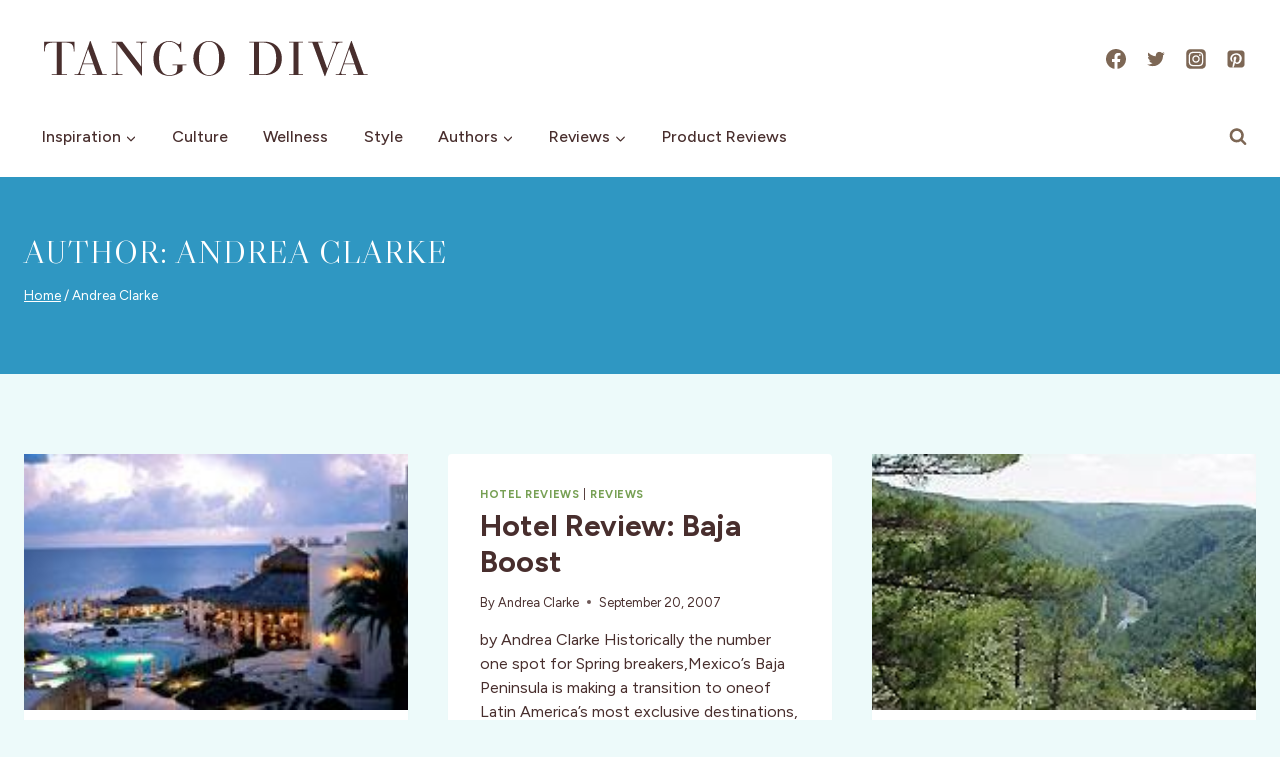

--- FILE ---
content_type: image/svg+xml
request_url: https://tangodiva.com/wp-content/uploads/2025/03/Tango-Diva-Logo-dk.svg
body_size: 1171
content:
<svg width="313" height="36" viewBox="0 0 313 36" fill="none" xmlns="http://www.w3.org/2000/svg">
<g clip-path="url(#clip0_214_37)">
<path d="M12.266 2.43197H11.2438C2.69678 2.43197 0.761187 3.68944 0.761187 11.2993H0V1.69482H29.4253V11.2993H28.6641C28.6641 3.68944 26.7285 2.43197 18.225 2.43197H17.1593V33.6304H22.1179V34.3675H7.30739V33.6304H12.266V2.43197Z" fill="#482E2D"/>
<path d="M42.6047 8.97952H42.5177L37.7984 23.0502H47.5633L42.6047 8.97952ZM47.8026 23.7874H37.5157L35.5366 29.6412C35.2104 30.5734 34.8189 31.6791 34.8189 32.4813C34.8189 33.1317 35.4061 33.6521 36.9285 33.6521H39.4295V34.3892H29.5123V33.6521H31.0565C32.5571 33.6521 33.166 33.522 34.0795 30.9203L44.4098 0.957687H44.9318L56.6106 33.6521H60.5905V34.3892H46.4977V33.6521H51.217L47.7591 23.8091L47.8026 23.7874Z" fill="#482E2D"/>
<path d="M70.9208 3.90625H70.8338V30.9853C70.8338 33.2185 71.595 33.6304 73.8133 33.6304H75.7489V34.3675H65.462V33.6304H67.0932C69.3115 33.6304 70.0727 33.2185 70.0727 30.9853V2.43197H65.462V1.69482H75.5532L93.7347 25.9338H93.8217V4.94692C93.8217 3.03902 93.4302 2.43197 91.3206 2.43197H89.0588V1.69482H99.2152V2.43197H97.1057C94.9961 2.43197 94.6046 3.03902 94.6046 4.94692V34.6711H93.9739L70.9426 3.92793" fill="#482E2D"/>
<path d="M128.641 24.6329H124.204V23.8958H137.623V24.6329H133.817V30.1615C132.186 31.419 128.14 35.1264 120.876 35.1264C112.264 35.1264 105.674 28.9907 105.674 18.042C105.674 8.52422 112.743 0.957687 120.876 0.957687C126.161 0.957687 128.532 4.12306 130.119 4.12306C131.555 4.12306 131.794 2.95231 131.794 1.80323H132.555V11.733H131.794C131.598 6.7681 126.879 1.69483 120.876 1.69483C112.308 1.69483 111.155 11.9498 111.155 18.042C111.155 24.1343 112.308 34.3892 120.876 34.3892C125.487 34.3892 128.619 32.9366 128.619 28.7306V24.6329" fill="#482E2D"/>
<path d="M159.458 34.3892C168.005 34.3892 169.179 24.1343 169.179 18.042C169.179 11.9498 168.027 1.69483 159.458 1.69483C150.889 1.69483 149.736 11.9498 149.736 18.042C149.736 24.1343 150.889 34.3892 159.458 34.3892ZM159.458 0.936005C167.592 0.936005 174.66 8.50254 174.66 18.0203C174.66 27.5381 167.592 35.1047 159.458 35.1047C151.324 35.1047 144.256 27.5381 144.256 18.0203C144.256 8.50254 151.324 0.936005 159.458 0.936005Z" fill="#482E2D"/>
<path d="M207.826 33.6304H211.958C216.286 33.6304 224.311 32.0477 224.311 18.0203C224.311 10.0852 221.962 2.41028 210.175 2.41028H207.826V33.6087M202.932 2.43197H198.365V1.69482H213.415C226.203 1.69482 229.813 11.863 229.813 18.042C229.813 28.1669 223.332 34.3892 213.458 34.3892H198.365V33.6521H202.932V2.45365V2.43197Z" fill="#482E2D"/>
<path d="M241.035 2.43198H236.664V1.67316H250.322V2.43198H245.95V33.6304H250.322V34.3892H236.664V33.6304H241.035V2.43198Z" fill="#482E2D"/>
<path d="M273.592 27.82H273.679L280.508 9.28306C281.661 6.18273 282.183 4.96862 282.183 4.16643C282.183 3.14744 281.748 2.4103 278.442 2.4103H277.92V1.67316H288.403V2.4103H287.098C284.358 2.4103 283.531 3.71113 282.814 5.61903L271.657 35.4949H271.178L259.195 2.43198H255.302V1.69484H269.395V2.43198H264.719L273.571 27.8417" fill="#482E2D"/>
<path d="M294.949 8.97952H294.862L290.143 23.0502H299.908L294.949 8.97952ZM300.147 23.7874H289.86L287.881 29.6412C287.555 30.5734 287.163 31.6791 287.163 32.4813C287.163 33.1317 287.729 33.6521 289.273 33.6521H291.774V34.3892H281.857V33.6521H283.401C284.901 33.6521 285.51 33.522 286.424 30.9203L296.754 0.957687H297.276L308.955 33.6521H312.935V34.3892H298.842V33.6521H303.561L300.103 23.8091L300.147 23.7874Z" fill="#482E2D"/>
</g>
<defs>
<clipPath id="clip0_214_37">
<rect width="313" height="36" fill="white"/>
</clipPath>
</defs>
</svg>
